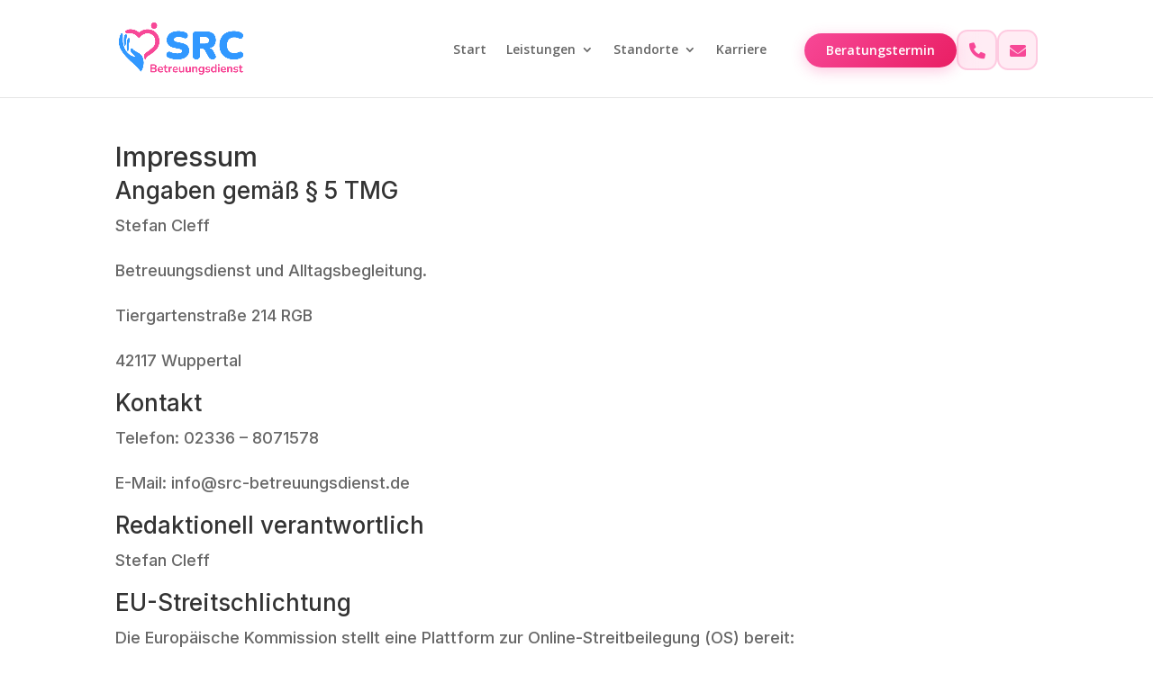

--- FILE ---
content_type: text/css; charset=utf-8
request_url: https://src-betreuungsdienst.de/wp-content/themes/neolnk-divi-child/style.css?ver=4.27.4
body_size: 1302
content:
/*
 Theme Name:   NEOLNK Divi Child
 Theme URI:    https://neolnk.de
 Description:  Child Theme für NEOLNK auf Basis von Divi
 Author:       NEOLNK
 Author URI:   https://neolnk.de
 Template:     Divi
 Version:      1.0.0
*/

/* Eigene Styles kannst du hier hinzufügen */

/* Header Elemente Container */
.neolnk-header-elements {
    display: flex;
    align-items: center;
    gap: 15px;
    margin-left: auto;
}

/* Beratungstermin Button */
.neolnk-cta-button {
    background: linear-gradient(135deg, #f74897, #e91e63) !important;
    color: white !important;
    padding: 12px 24px !important;
    border-radius: 25px !important;
    text-decoration: none !important;
    font-weight: 600 !important;
    font-size: 14px !important;
    transition: all 0.3s ease !important;
    border: none !important;
    white-space: nowrap;
    box-shadow: 0 4px 15px rgba(247, 72, 151, 0.3);
}

.neolnk-cta-button:hover {
    background: linear-gradient(135deg, #e91e63, #c2185b) !important;
    transform: translateY(-2px) !important;
    box-shadow: 0 6px 20px rgba(247, 72, 151, 0.4) !important;
    color: white !important;
}

/* Header Icons Container */
.neolnk-header-icons {
    display: flex;
    align-items: center;
    gap: 10px;
}

/* Icon Styles */
.neolnk-icon-phone,
.neolnk-icon-email {
    display: flex !important;
    align-items: center !important;
    justify-content: center !important;
    width: 45px;
    height: 45px;
    background: rgba(247, 72, 151, 0.1);
    border: 2px solid rgba(247, 72, 151, 0.2);
    border-radius: 12px;
    color: #f74897 !important;
    text-decoration: none !important;
    transition: all 0.3s ease;
    font-size: 18px;
    line-height: 1 !important;
    text-align: center !important;
    backdrop-filter: blur(10px);
}

.neolnk-icon-phone i,
.neolnk-icon-email i {
    margin: 0 !important;
    padding: 0 !important;
    vertical-align: middle !important;
}

.neolnk-icon-phone:hover,
.neolnk-icon-email:hover {
    background: #f74897;
    border-color: #f74897;
    transform: translateY(-2px);
    box-shadow: 0 4px 15px rgba(247, 72, 151, 0.3);
    color: white !important;
}

/* Navigation Anpassungen */
.neolnk-header-nav-item {
    list-style: none !important;
    margin: 0 !important;
    padding: 0 !important;
    display: flex !important;
    align-items: center !important;
    height: 100% !important;
}

/* Für Divi Header Integration */
#et-top-navigation .neolnk-header-elements {
    display: flex !important;
    align-items: center !important;
    margin-left: 20px;
    height: 100% !important;
    margin-top: 15px;
}
div#et-top-navigation {
    margin-top: 15px;
}
/* Spezielle Anpassung für Menü-Integration */
#et-top-navigation ul li.neolnk-header-nav-item {
    display: flex !important;
    align-items: center !important;
}

#et-top-navigation ul li.neolnk-header-nav-item > div {
    display: flex !important;
    align-items: center !important;
}

/* Menü-Item Höhe und Ausrichtung anpassen */
#et-top-navigation > ul > li.neolnk-header-nav-item {
    line-height: inherit !important;
    vertical-align: middle !important;
}

#et-top-navigation > ul > li.neolnk-header-nav-item .neolnk-header-elements {
    margin: 0 !important;
    padding: 0 !important;
}

/* Mobile Responsive */
@media (max-width: 980px) {
    .neolnk-header-elements {
        flex-direction: column;
        gap: 10px;
        margin: 10px 0;
    }
    
    .neolnk-cta-button {
        font-size: 13px !important;
        padding: 10px 20px !important;
    }
    
    .neolnk-icon-phone,
    .neolnk-icon-email {
        width: 40px;
        height: 40px;
        font-size: 16px;
    }
}

@media (max-width: 767px) {
    .neolnk-header-elements {
        display: none; /* Auf sehr kleinen Bildschirmen ausblenden */
    }
}

/* Alternative Positionierung falls im Menü nicht funktioniert */
.et_header_style_left #et-top-navigation,
.et_header_style_centered #et-top-navigation {
    position: relative;
}

.et_header_style_left #et-top-navigation::after,
.et_header_style_centered #et-top-navigation::after {
    content: '';
    right: 0;
    top: 50%;
    transform: translateY(-50%);
}

/* Divi Header spezifische Anpassungen */
#main-header .container {
    position: relative;
}
div#et_top_search {
    display: none;
}
#main-header .neolnk-header-elements {
    right: 20px;
    top: 50%;
    transform: translateY(-50%);
    z-index: 999;
}

/* Mobile Menü Telefonhörer Button */
.neolnk-mobile-phone-btn {
    display: flex !important;
    align-items: center !important;
    justify-content: center !important;
    width: 24px !important;
    height: 24px !important;
    background: linear-gradient(135deg, #f74897, #f74897) !important;
    border-radius: 50% !important;
    color: white !important;
    text-decoration: none !important;
    font-size: 7px !important;
    transition: all 0.3s ease !important;
    /* box-shadow: 0 4px 15px rgba(247, 72, 151, 0.3) !important; */
    border: none !important;
    /* margin: 8px !important; */
    /* position: relative !important; */
    z-index: 9999 !important;
    margin-top: 3px;
    margin-right: 15px;
    padding: 5px;
}

.mobmenur-container i {
    line-height: 30px;
    font-size: 10px;
    float: right;
}

.neolnk-mobile-phone-btn:hover,
.neolnk-mobile-phone-btn:focus {
    background: linear-gradient(135deg, #e91e63, #c2185b) !important;
    transform: scale(1.1) !important;
    box-shadow: 0 6px 20px rgba(247, 72, 151, 0.4) !important;
    color: white !important;
}

.neolnk-mobile-phone-btn i {
    margin: 0 !important;
    padding: 0 !important;
    line-height: 1 !important;
}

/* Mobile Menü Container Anpassungen */
.mobmenur-container {
    display: flex !important;
    align-items: center !important;
    justify-content: center !important;
}

/* Nur auf mobilen Geräten anzeigen (800px und kleiner) */
@media (min-width: 801px) {
    .neolnk-mobile-phone-btn {
        display: none !important;
    }
}

